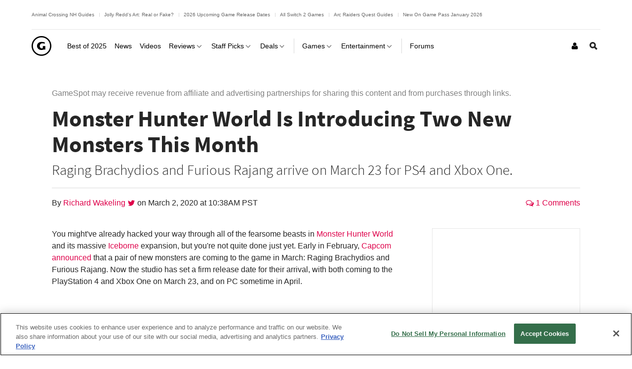

--- FILE ---
content_type: application/javascript
request_url: https://www.gamespot.com/build/221.4464b80e.js
body_size: 583
content:
"use strict";(self.webpackChunkgamespot=self.webpackChunkgamespot||[]).push([[221],{221:(e,t,s)=>{s.r(t),s.d(t,{default:()=>n});var a=s(9669),r=s.n(a);class n{constructor(e){this.hideElementClass="hide-element",this.merchantServiceApiLink=e.dataset.merchantServiceApiLink,this.platformDropdownElement=e.querySelector(".js-where-to-buy-dropdown"),this.platformButtonsElement=e.querySelector(".js-where-to-buy-buttons"),this.fetchMessageElement=e.querySelector(".js-where-to-buy-message-fetch"),this.errorMessageElement=e.querySelector(".js-where-to-buy-message-error"),this.merchantServiceApiLink&&this.initialize()}async initialize(){const{success:e,platforms:t}=await r().get(this.merchantServiceApiLink).then((e=>e.data));if(this.fetchMessageElement.classList.add(this.hideElementClass),!(1===e&&Object.keys(t).length>0))return void this.errorMessageElement.classList.remove(this.hideElementClass);this.platformButtonsElement.classList.add("affiliate-offers__buttons--filled"),this.platformDropdownElement.classList.remove(this.hideElementClass);const s=Object.keys(t)[0];for(const[e,a]of Object.entries(t)){const t=document.createElement("option"),r=["js-lead-click-event-tracking","affiliate-offers__button","text-custom-bold","border-round--small","text-small","border--thin--primary"];t.value=e,t.innerHTML=e,this.platformDropdownElement.appendChild(t),e!==s&&r.push(this.hideElementClass),a.slice(0,3).forEach((({price:t,merchant:s,url:a},n)=>{const i=document.createElement("a");0===n?i.classList.add(...r,"bg-primary","color-white"):i.classList.add(...r,"vertical-spacing-small-top-rem"),i.href=a,i.target="_blank",i.rel="sponsored",i.dataset.platform=e,i.dataset.eventTracking=JSON.stringify({leadType:"deal",merchantName:s,linkLocation:"BuyButton",destUrl:a,seamlessScrollPage:"1"}),i.dataset.trackPageEvent=JSON.stringify({eventName:"Monetization Link Clicked",merchantName:s,merchantPrice:t}),i.innerHTML=`$${t} at ${s}`,this.platformButtonsElement.appendChild(i)})),this.platformDropdownElement.addEventListener("change",this.handleDropdownEvent.bind(this))}}handleDropdownEvent(e){const t=e.target.value;Array.from(this.platformButtonsElement.children).forEach((e=>{e.dataset.platform===t?e.classList.remove(this.hideElementClass):e.classList.add(this.hideElementClass)}))}}}}]);

--- FILE ---
content_type: application/javascript
request_url: https://www.gamespot.com/a/vf54bce3ee23f11ced5b282ac2f2d35f5/build/gsArticleVideoRelatedAutoplay.06ebee13.js
body_size: -146
content:
"use strict";(self.webpackChunkgamespot=self.webpackChunkgamespot||[]).push([[3720],{7625:(e,t,a)=>{let l;1===document.querySelector(".js-article-container").querySelectorAll(".js-av-player-container").length&&CSS.supports("aspect-ratio","16 / 9")?Promise.all([a.e(9755),a.e(9289)]).then(a.bind(a,9289)).then((({default:e})=>{l=new e,l.initialize()})):Promise.all([a.e(9755),a.e(71)]).then(a.bind(a,71)).then((({default:e})=>{l=new e,l.initialize()}))}},e=>{var t;t=7625,e(e.s=t)}]);

--- FILE ---
content_type: application/javascript
request_url: https://www.gamespot.com/build/5298.6ec7dfd9.js
body_size: 1189
content:
"use strict";(self.webpackChunkgamespot=self.webpackChunkgamespot||[]).push([[5298],{5298:(e,t,s)=>{s.r(t),s.d(t,{default:()=>i});var r=s(9669),n=s.n(r),l=s(9050);const{Storage:o}=window.Phoenix;class i{constructor(){this.selectors={nlStub:".js-nlsub-stub",nlContainer:".js-nlsub",nlForm:".js-nlsub-form",nlEmailInput:".js-nlsub-email-input",nlLegal:".js-nlsub-legal",nlBody:".js-nlsub-body",loader:".js-loader"},this.hideClass="hide-element",this.PhoenixStorage=o,this.templateDataPod={isEmbed:!1,isPod:!0},this.newsletterSubscribedKey="nlsub",this.templateId="js-template-nlsub"}initialize(){window.addEventListener("load",(()=>{this.showNewsletterSubscribeModule(),this.subscribeFormSubmitHandler()})),document.addEventListener("ajaxContentLoaded",(()=>{this.showNewsletterSubscribeModule()}))}showNewsletterSubscribeModule(){const e=document.querySelectorAll(this.selectors.nlStub);e.length>0&&e.forEach((e=>{const t=this.getClosest(e,e.hasAttribute("data-parent-selector")?e.getAttribute("data-parent-selector"):null);!this.getEmbedStub(t)&&this.hasEnoughContent(e,t)&&(e.outerHTML=this.renderTemplate(),this.initLegalTerms(),this.initNewsletterSubscribeSubmitHandler())}))}getClosest(e,t){return t?e.closest(t):null}getEmbedStub(e){if(e){const t=e.querySelectorAll(this.selectors.nlContainer);if(t.length>0)return t.forEach(((e,t)=>{t>0&&(e.outerHTML="")})),t[0]}return null}hasEnoughContent(e,t){if(t){const s=t.querySelector(".js-content-entity-body");if(s){let t=0;const r=e.hasAttribute("data-show-content-min")?e.getAttribute("data-show-content-min"):0;if(r){s.querySelectorAll("p:not(:empty)").forEach((function(e){e.parentNode===s&&t++}))}if(t<r)return!1}}return!0}renderTemplate(){const e={};if(this.hasSubscribed())return"";let t=e[this.templateId];if(!t){const s=document.getElementById(this.templateId);if(s)try{t=e[this.templateId]=l.ZP.template(s.innerHTML,{variable:"data"})}catch(e){}}return t?t(this.templateDataPod):""}hasSubscribed(){return!this.PhoenixStorage||this.PhoenixStorage.get(this.newsletterSubscribedKey)}initLegalTerms(){const{nlEmailInput:e,nlForm:t,nlLegal:s}=this.selectors;document.querySelectorAll(t).forEach((t=>{const r=t,n=t.querySelector(e);void 0===r.dataset.legalTermsInitialized&&(r.dataset.legalTermsInitialized="true",n.addEventListener("click",(()=>{const e=r.querySelector(s);e&&e.classList.remove(this.hideClass)}),{once:!0}))}))}subscribeFormSubmitHandler(){const{nlContainer:e}=this.selectors;document.querySelectorAll(e).length>0&&(this.initLegalTerms(),this.initNewsletterSubscribeSubmitHandler())}initNewsletterSubscribeSubmitHandler(){const{nlForm:e}=this.selectors,t=document.querySelector(e);let s=!1;!s&&t&&(s=!0,t.addEventListener("submit",this.handleSubscribe.bind(this)))}async handleSubscribe(e){let t=null;if(e.preventDefault(),e.stopPropagation(),t)return;const{nlEmailInput:s,nlBody:r,loader:l,nlContainer:o}=this.selectors,i=e.target,a=this.getClosest(i,o),u={bodyElement:a.querySelector(r),loaderElement:a.querySelector(l),container:a,form:i,formBody:a.querySelector(".js-nlsub-form-body"),formError:a.querySelector(".js-nlsub-error"),success:a.querySelector(".js-nlsub-success")},c=i.querySelector(s);await n().interceptors.request.use((e=>(u.bodyElement.style.display="none",u.loaderElement.style.display="block",e))),t=await n().post(i.getAttribute("action"),{email:c.value},{maxRedirects:0}).then((({data:e})=>{const{container:t,bodyElement:s,loaderElement:r,formBody:n,formError:l,form:o,success:i}=u;void 0!==e?e.success?(t.dispatchEvent(new Event("newsletterSubscribe",{bubbles:!0})),this.handleSubmitSuccess(o,i,t)):this.handleSubmitError(s,r,n,l,e.reason):this.handleSubmitError(s,r,n,l)})).catch((()=>{const{bodyElement:e,loaderElement:t,formBody:s,formError:r}=u;this.handleSubmitError(e,t,s,r)}))}handleSubmitError(e,t,s,r,n=""){n||(n="An error occured, please try again"),t.style.display="none",e.style.display="block",s.classList.add("has-field-error"),r.innerHTML=n,r.classList.remove(this.hideClass)}handleSubmitSuccess(e,t,s){let r;this.PhoenixStorage&&this.PhoenixStorage.set(this.newsletterSubscribedKey,"true");const{nlContainer:n,nlForm:l}=this.selectors,o=document.querySelector(l);e&&t&&(e.outerHTML="",t.classList.remove(this.hideClass),r=s);document.querySelectorAll(n).forEach((function(e){e!==r&&(e.outerHTML="")})),o.removeEventListener("submit",this.handleSubscribe.bind(this))}}}}]);